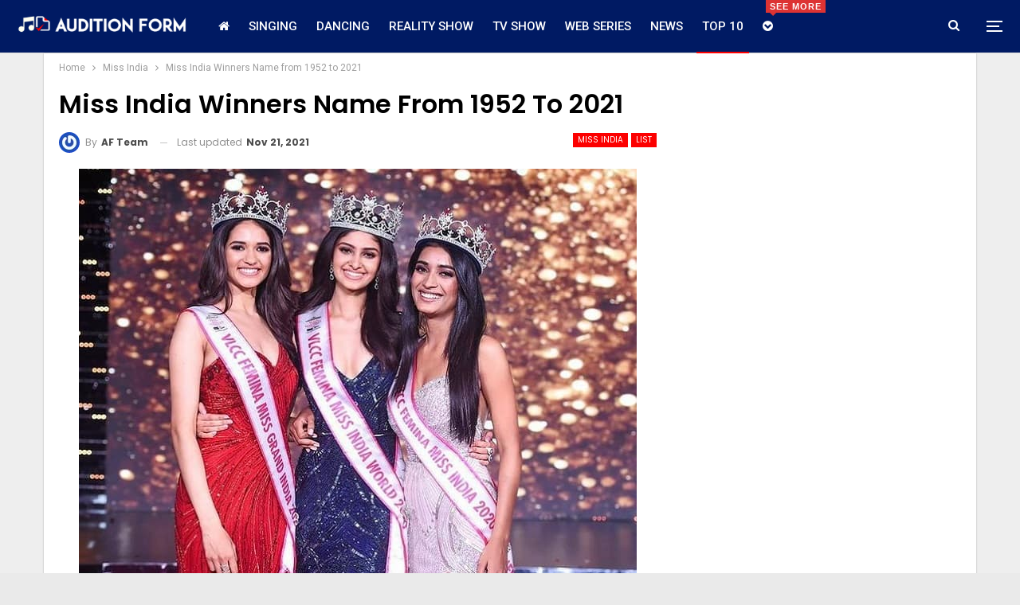

--- FILE ---
content_type: text/html; charset=UTF-8
request_url: https://www.auditionform.in/femina-miss-india-winner-name/
body_size: 15878
content:
	<!DOCTYPE html>
		<!--[if IE 8]>
	<html class="ie ie8" lang="en-US" prefix="og: https://ogp.me/ns#"> <![endif]-->
	<!--[if IE 9]>
	<html class="ie ie9" lang="en-US" prefix="og: https://ogp.me/ns#"> <![endif]-->
	<!--[if gt IE 9]><!-->
<html lang="en-US" prefix="og: https://ogp.me/ns#"> <!--<![endif]-->
	<head>
				<meta charset="UTF-8">
		<meta http-equiv="X-UA-Compatible" content="IE=edge">
		<meta name="viewport" content="width=device-width, initial-scale=1.0">
		<link rel="pingback" href="https://www.auditionform.in/xmlrpc.php"/>

			<style>img:is([sizes="auto" i], [sizes^="auto," i]) { contain-intrinsic-size: 3000px 1500px }</style>
	
<!-- Search Engine Optimization by Rank Math - https://rankmath.com/ -->
<title>Femina Miss India Winner Name from 1952 to 2021 (Year, Name, States)</title>
<meta name="description" content="Femina Miss India is a popular beauty pageant completion in India. Femina Miss India Winner name list from 1947 to 2021 (Year, Name, States)."/>
<meta name="robots" content="follow, index, max-snippet:-1, max-video-preview:-1, max-image-preview:large"/>
<link rel="canonical" href="https://www.auditionform.in/femina-miss-india-winner-name/" />
<meta property="og:locale" content="en_US" />
<meta property="og:type" content="article" />
<meta property="og:title" content="Femina Miss India Winner Name from 1952 to 2021 (Year, Name, States)" />
<meta property="og:description" content="Femina Miss India is a popular beauty pageant completion in India. Femina Miss India Winner name list from 1947 to 2021 (Year, Name, States)." />
<meta property="og:url" content="https://www.auditionform.in/femina-miss-india-winner-name/" />
<meta property="og:site_name" content="AuditionForm" />
<meta property="article:publisher" content="http://www.facebook.com/auditionform" />
<meta property="article:tag" content="Miss India 2021 Registration" />
<meta property="article:tag" content="Miss India Audition" />
<meta property="article:section" content="Miss India" />
<meta property="og:updated_time" content="2021-11-21T23:11:12+05:30" />
<meta property="og:image" content="https://www.auditionform.in/wp-content/uploads/2020/08/Miss-India-2020-Winner-Name.jpg" />
<meta property="og:image:secure_url" content="https://www.auditionform.in/wp-content/uploads/2020/08/Miss-India-2020-Winner-Name.jpg" />
<meta property="og:image:width" content="700" />
<meta property="og:image:height" content="510" />
<meta property="og:image:alt" content="Femina Miss India Winner name" />
<meta property="og:image:type" content="image/jpeg" />
<meta property="article:published_time" content="2021-11-21T23:10:00+05:30" />
<meta property="article:modified_time" content="2021-11-21T23:11:12+05:30" />
<meta name="twitter:card" content="summary_large_image" />
<meta name="twitter:title" content="Femina Miss India Winner Name from 1952 to 2021 (Year, Name, States)" />
<meta name="twitter:description" content="Femina Miss India is a popular beauty pageant completion in India. Femina Miss India Winner name list from 1947 to 2021 (Year, Name, States)." />
<meta name="twitter:site" content="@auditionform" />
<meta name="twitter:creator" content="@auditionform" />
<meta name="twitter:image" content="https://www.auditionform.in/wp-content/uploads/2020/08/Miss-India-2020-Winner-Name.jpg" />
<meta name="twitter:label1" content="Written by" />
<meta name="twitter:data1" content="AF Team" />
<meta name="twitter:label2" content="Time to read" />
<meta name="twitter:data2" content="2 minutes" />
<script type="application/ld+json" class="rank-math-schema">{"@context":"https://schema.org","@graph":[{"@type":["Person","Organization"],"@id":"https://www.auditionform.in/#person","name":"Gafssmedia","sameAs":["http://www.facebook.com/auditionform","https://twitter.com/auditionform"],"logo":{"@type":"ImageObject","@id":"https://www.auditionform.in/#logo","url":"https://www.auditionform.in/wp-content/uploads/2017/09/AuditionForm-1-e1512283614681.png","contentUrl":"https://www.auditionform.in/wp-content/uploads/2017/09/AuditionForm-1-e1512283614681.png","caption":"Gafssmedia","inLanguage":"en-US","width":"60","height":"52"},"image":{"@type":"ImageObject","@id":"https://www.auditionform.in/#logo","url":"https://www.auditionform.in/wp-content/uploads/2017/09/AuditionForm-1-e1512283614681.png","contentUrl":"https://www.auditionform.in/wp-content/uploads/2017/09/AuditionForm-1-e1512283614681.png","caption":"Gafssmedia","inLanguage":"en-US","width":"60","height":"52"}},{"@type":"WebSite","@id":"https://www.auditionform.in/#website","url":"https://www.auditionform.in","name":"Gafssmedia","publisher":{"@id":"https://www.auditionform.in/#person"},"inLanguage":"en-US"},{"@type":"ImageObject","@id":"https://www.auditionform.in/wp-content/uploads/2020/08/Miss-India-2020-Winner-Name.jpg","url":"https://www.auditionform.in/wp-content/uploads/2020/08/Miss-India-2020-Winner-Name.jpg","width":"700","height":"510","inLanguage":"en-US"},{"@type":"WebPage","@id":"https://www.auditionform.in/femina-miss-india-winner-name/#webpage","url":"https://www.auditionform.in/femina-miss-india-winner-name/","name":"Femina Miss India Winner Name from 1952 to 2021 (Year, Name, States)","datePublished":"2021-11-21T23:10:00+05:30","dateModified":"2021-11-21T23:11:12+05:30","isPartOf":{"@id":"https://www.auditionform.in/#website"},"primaryImageOfPage":{"@id":"https://www.auditionform.in/wp-content/uploads/2020/08/Miss-India-2020-Winner-Name.jpg"},"inLanguage":"en-US"},{"@type":"Person","@id":"https://www.auditionform.in/author/auditionform/","name":"AF Team","url":"https://www.auditionform.in/author/auditionform/","image":{"@type":"ImageObject","@id":"https://secure.gravatar.com/avatar/d2e89359d626bf2693cfe512c24169b1bdfd0cee0f11d832454939b0948a6a57?s=96&amp;r=g","url":"https://secure.gravatar.com/avatar/d2e89359d626bf2693cfe512c24169b1bdfd0cee0f11d832454939b0948a6a57?s=96&amp;r=g","caption":"AF Team","inLanguage":"en-US"}},{"@type":"BlogPosting","headline":"Femina Miss India Winner Name from 1952 to 2021 (Year, Name, States)","keywords":"Femina Miss India Winner name","datePublished":"2021-11-21T23:10:00+05:30","dateModified":"2021-11-21T23:11:12+05:30","author":{"@id":"https://www.auditionform.in/author/auditionform/","name":"AF Team"},"publisher":{"@id":"https://www.auditionform.in/#person"},"description":"Femina Miss India is a popular beauty pageant completion in India. Femina Miss India Winner name list from 1947 to 2021 (Year, Name, States).","name":"Femina Miss India Winner Name from 1952 to 2021 (Year, Name, States)","@id":"https://www.auditionform.in/femina-miss-india-winner-name/#richSnippet","isPartOf":{"@id":"https://www.auditionform.in/femina-miss-india-winner-name/#webpage"},"image":{"@id":"https://www.auditionform.in/wp-content/uploads/2020/08/Miss-India-2020-Winner-Name.jpg"},"inLanguage":"en-US","mainEntityOfPage":{"@id":"https://www.auditionform.in/femina-miss-india-winner-name/#webpage"}}]}</script>
<!-- /Rank Math WordPress SEO plugin -->


<!-- Better Open Graph, Schema.org & Twitter Integration -->
<meta property="og:locale" content="en_us"/>
<meta property="og:site_name" content="AuditionForm"/>
<meta property="og:url" content="https://www.auditionform.in/femina-miss-india-winner-name/"/>
<meta property="og:title" content="Miss India Winners Name from 1952 to 2021"/>
<meta property="og:image" content="https://www.auditionform.in/wp-content/uploads/2020/08/Miss-India-2020-Winner-Name.jpg"/>
<meta property="article:section" content="list"/>
<meta property="article:tag" content="Miss India Audition"/>
<meta property="og:description" content="Miss India is the beauty pageant completion in India. Femina Miss&nbsp;India has&nbsp;organized by Femina magazines. The competition was held at the national level. The contestant who wins this Competition&nbsp;is sent to miss the world. This contest"/>
<meta property="og:type" content="article"/>
<meta name="twitter:card" content="summary"/>
<meta name="twitter:url" content="https://www.auditionform.in/femina-miss-india-winner-name/"/>
<meta name="twitter:title" content="Miss India Winners Name from 1952 to 2021"/>
<meta name="twitter:description" content="Miss India is the beauty pageant completion in India. Femina Miss&nbsp;India has&nbsp;organized by Femina magazines. The competition was held at the national level. The contestant who wins this Competition&nbsp;is sent to miss the world. This contest"/>
<meta name="twitter:image" content="https://www.auditionform.in/wp-content/uploads/2020/08/Miss-India-2020-Winner-Name.jpg"/>
<!-- / Better Open Graph, Schema.org & Twitter Integration. -->
<link rel='dns-prefetch' href='//fonts.googleapis.com' />
<link rel="alternate" type="application/rss+xml" title="AuditionForm &raquo; Feed" href="https://www.auditionform.in/feed/" />
<link rel="alternate" type="application/rss+xml" title="AuditionForm &raquo; Comments Feed" href="https://www.auditionform.in/comments/feed/" />
<link rel="alternate" type="application/rss+xml" title="AuditionForm &raquo; Miss India Winners Name from 1952 to 2021 Comments Feed" href="https://www.auditionform.in/femina-miss-india-winner-name/feed/" />
<script type="text/javascript">
/* <![CDATA[ */
window._wpemojiSettings = {"baseUrl":"https:\/\/s.w.org\/images\/core\/emoji\/16.0.1\/72x72\/","ext":".png","svgUrl":"https:\/\/s.w.org\/images\/core\/emoji\/16.0.1\/svg\/","svgExt":".svg","source":{"concatemoji":"https:\/\/www.auditionform.in\/wp-includes\/js\/wp-emoji-release.min.js?ver=6.8.3"}};
/*! This file is auto-generated */
!function(s,n){var o,i,e;function c(e){try{var t={supportTests:e,timestamp:(new Date).valueOf()};sessionStorage.setItem(o,JSON.stringify(t))}catch(e){}}function p(e,t,n){e.clearRect(0,0,e.canvas.width,e.canvas.height),e.fillText(t,0,0);var t=new Uint32Array(e.getImageData(0,0,e.canvas.width,e.canvas.height).data),a=(e.clearRect(0,0,e.canvas.width,e.canvas.height),e.fillText(n,0,0),new Uint32Array(e.getImageData(0,0,e.canvas.width,e.canvas.height).data));return t.every(function(e,t){return e===a[t]})}function u(e,t){e.clearRect(0,0,e.canvas.width,e.canvas.height),e.fillText(t,0,0);for(var n=e.getImageData(16,16,1,1),a=0;a<n.data.length;a++)if(0!==n.data[a])return!1;return!0}function f(e,t,n,a){switch(t){case"flag":return n(e,"\ud83c\udff3\ufe0f\u200d\u26a7\ufe0f","\ud83c\udff3\ufe0f\u200b\u26a7\ufe0f")?!1:!n(e,"\ud83c\udde8\ud83c\uddf6","\ud83c\udde8\u200b\ud83c\uddf6")&&!n(e,"\ud83c\udff4\udb40\udc67\udb40\udc62\udb40\udc65\udb40\udc6e\udb40\udc67\udb40\udc7f","\ud83c\udff4\u200b\udb40\udc67\u200b\udb40\udc62\u200b\udb40\udc65\u200b\udb40\udc6e\u200b\udb40\udc67\u200b\udb40\udc7f");case"emoji":return!a(e,"\ud83e\udedf")}return!1}function g(e,t,n,a){var r="undefined"!=typeof WorkerGlobalScope&&self instanceof WorkerGlobalScope?new OffscreenCanvas(300,150):s.createElement("canvas"),o=r.getContext("2d",{willReadFrequently:!0}),i=(o.textBaseline="top",o.font="600 32px Arial",{});return e.forEach(function(e){i[e]=t(o,e,n,a)}),i}function t(e){var t=s.createElement("script");t.src=e,t.defer=!0,s.head.appendChild(t)}"undefined"!=typeof Promise&&(o="wpEmojiSettingsSupports",i=["flag","emoji"],n.supports={everything:!0,everythingExceptFlag:!0},e=new Promise(function(e){s.addEventListener("DOMContentLoaded",e,{once:!0})}),new Promise(function(t){var n=function(){try{var e=JSON.parse(sessionStorage.getItem(o));if("object"==typeof e&&"number"==typeof e.timestamp&&(new Date).valueOf()<e.timestamp+604800&&"object"==typeof e.supportTests)return e.supportTests}catch(e){}return null}();if(!n){if("undefined"!=typeof Worker&&"undefined"!=typeof OffscreenCanvas&&"undefined"!=typeof URL&&URL.createObjectURL&&"undefined"!=typeof Blob)try{var e="postMessage("+g.toString()+"("+[JSON.stringify(i),f.toString(),p.toString(),u.toString()].join(",")+"));",a=new Blob([e],{type:"text/javascript"}),r=new Worker(URL.createObjectURL(a),{name:"wpTestEmojiSupports"});return void(r.onmessage=function(e){c(n=e.data),r.terminate(),t(n)})}catch(e){}c(n=g(i,f,p,u))}t(n)}).then(function(e){for(var t in e)n.supports[t]=e[t],n.supports.everything=n.supports.everything&&n.supports[t],"flag"!==t&&(n.supports.everythingExceptFlag=n.supports.everythingExceptFlag&&n.supports[t]);n.supports.everythingExceptFlag=n.supports.everythingExceptFlag&&!n.supports.flag,n.DOMReady=!1,n.readyCallback=function(){n.DOMReady=!0}}).then(function(){return e}).then(function(){var e;n.supports.everything||(n.readyCallback(),(e=n.source||{}).concatemoji?t(e.concatemoji):e.wpemoji&&e.twemoji&&(t(e.twemoji),t(e.wpemoji)))}))}((window,document),window._wpemojiSettings);
/* ]]> */
</script>
<style id='wp-emoji-styles-inline-css' type='text/css'>

	img.wp-smiley, img.emoji {
		display: inline !important;
		border: none !important;
		box-shadow: none !important;
		height: 1em !important;
		width: 1em !important;
		margin: 0 0.07em !important;
		vertical-align: -0.1em !important;
		background: none !important;
		padding: 0 !important;
	}
</style>
<link rel='stylesheet' id='wp-block-library-css' href='https://www.auditionform.in/wp-includes/css/dist/block-library/style.min.css?ver=6.8.3' type='text/css' media='all' />
<style id='classic-theme-styles-inline-css' type='text/css'>
/*! This file is auto-generated */
.wp-block-button__link{color:#fff;background-color:#32373c;border-radius:9999px;box-shadow:none;text-decoration:none;padding:calc(.667em + 2px) calc(1.333em + 2px);font-size:1.125em}.wp-block-file__button{background:#32373c;color:#fff;text-decoration:none}
</style>
<style id='global-styles-inline-css' type='text/css'>
:root{--wp--preset--aspect-ratio--square: 1;--wp--preset--aspect-ratio--4-3: 4/3;--wp--preset--aspect-ratio--3-4: 3/4;--wp--preset--aspect-ratio--3-2: 3/2;--wp--preset--aspect-ratio--2-3: 2/3;--wp--preset--aspect-ratio--16-9: 16/9;--wp--preset--aspect-ratio--9-16: 9/16;--wp--preset--color--black: #000000;--wp--preset--color--cyan-bluish-gray: #abb8c3;--wp--preset--color--white: #ffffff;--wp--preset--color--pale-pink: #f78da7;--wp--preset--color--vivid-red: #cf2e2e;--wp--preset--color--luminous-vivid-orange: #ff6900;--wp--preset--color--luminous-vivid-amber: #fcb900;--wp--preset--color--light-green-cyan: #7bdcb5;--wp--preset--color--vivid-green-cyan: #00d084;--wp--preset--color--pale-cyan-blue: #8ed1fc;--wp--preset--color--vivid-cyan-blue: #0693e3;--wp--preset--color--vivid-purple: #9b51e0;--wp--preset--gradient--vivid-cyan-blue-to-vivid-purple: linear-gradient(135deg,rgba(6,147,227,1) 0%,rgb(155,81,224) 100%);--wp--preset--gradient--light-green-cyan-to-vivid-green-cyan: linear-gradient(135deg,rgb(122,220,180) 0%,rgb(0,208,130) 100%);--wp--preset--gradient--luminous-vivid-amber-to-luminous-vivid-orange: linear-gradient(135deg,rgba(252,185,0,1) 0%,rgba(255,105,0,1) 100%);--wp--preset--gradient--luminous-vivid-orange-to-vivid-red: linear-gradient(135deg,rgba(255,105,0,1) 0%,rgb(207,46,46) 100%);--wp--preset--gradient--very-light-gray-to-cyan-bluish-gray: linear-gradient(135deg,rgb(238,238,238) 0%,rgb(169,184,195) 100%);--wp--preset--gradient--cool-to-warm-spectrum: linear-gradient(135deg,rgb(74,234,220) 0%,rgb(151,120,209) 20%,rgb(207,42,186) 40%,rgb(238,44,130) 60%,rgb(251,105,98) 80%,rgb(254,248,76) 100%);--wp--preset--gradient--blush-light-purple: linear-gradient(135deg,rgb(255,206,236) 0%,rgb(152,150,240) 100%);--wp--preset--gradient--blush-bordeaux: linear-gradient(135deg,rgb(254,205,165) 0%,rgb(254,45,45) 50%,rgb(107,0,62) 100%);--wp--preset--gradient--luminous-dusk: linear-gradient(135deg,rgb(255,203,112) 0%,rgb(199,81,192) 50%,rgb(65,88,208) 100%);--wp--preset--gradient--pale-ocean: linear-gradient(135deg,rgb(255,245,203) 0%,rgb(182,227,212) 50%,rgb(51,167,181) 100%);--wp--preset--gradient--electric-grass: linear-gradient(135deg,rgb(202,248,128) 0%,rgb(113,206,126) 100%);--wp--preset--gradient--midnight: linear-gradient(135deg,rgb(2,3,129) 0%,rgb(40,116,252) 100%);--wp--preset--font-size--small: 13px;--wp--preset--font-size--medium: 20px;--wp--preset--font-size--large: 36px;--wp--preset--font-size--x-large: 42px;--wp--preset--spacing--20: 0.44rem;--wp--preset--spacing--30: 0.67rem;--wp--preset--spacing--40: 1rem;--wp--preset--spacing--50: 1.5rem;--wp--preset--spacing--60: 2.25rem;--wp--preset--spacing--70: 3.38rem;--wp--preset--spacing--80: 5.06rem;--wp--preset--shadow--natural: 6px 6px 9px rgba(0, 0, 0, 0.2);--wp--preset--shadow--deep: 12px 12px 50px rgba(0, 0, 0, 0.4);--wp--preset--shadow--sharp: 6px 6px 0px rgba(0, 0, 0, 0.2);--wp--preset--shadow--outlined: 6px 6px 0px -3px rgba(255, 255, 255, 1), 6px 6px rgba(0, 0, 0, 1);--wp--preset--shadow--crisp: 6px 6px 0px rgba(0, 0, 0, 1);}:where(.is-layout-flex){gap: 0.5em;}:where(.is-layout-grid){gap: 0.5em;}body .is-layout-flex{display: flex;}.is-layout-flex{flex-wrap: wrap;align-items: center;}.is-layout-flex > :is(*, div){margin: 0;}body .is-layout-grid{display: grid;}.is-layout-grid > :is(*, div){margin: 0;}:where(.wp-block-columns.is-layout-flex){gap: 2em;}:where(.wp-block-columns.is-layout-grid){gap: 2em;}:where(.wp-block-post-template.is-layout-flex){gap: 1.25em;}:where(.wp-block-post-template.is-layout-grid){gap: 1.25em;}.has-black-color{color: var(--wp--preset--color--black) !important;}.has-cyan-bluish-gray-color{color: var(--wp--preset--color--cyan-bluish-gray) !important;}.has-white-color{color: var(--wp--preset--color--white) !important;}.has-pale-pink-color{color: var(--wp--preset--color--pale-pink) !important;}.has-vivid-red-color{color: var(--wp--preset--color--vivid-red) !important;}.has-luminous-vivid-orange-color{color: var(--wp--preset--color--luminous-vivid-orange) !important;}.has-luminous-vivid-amber-color{color: var(--wp--preset--color--luminous-vivid-amber) !important;}.has-light-green-cyan-color{color: var(--wp--preset--color--light-green-cyan) !important;}.has-vivid-green-cyan-color{color: var(--wp--preset--color--vivid-green-cyan) !important;}.has-pale-cyan-blue-color{color: var(--wp--preset--color--pale-cyan-blue) !important;}.has-vivid-cyan-blue-color{color: var(--wp--preset--color--vivid-cyan-blue) !important;}.has-vivid-purple-color{color: var(--wp--preset--color--vivid-purple) !important;}.has-black-background-color{background-color: var(--wp--preset--color--black) !important;}.has-cyan-bluish-gray-background-color{background-color: var(--wp--preset--color--cyan-bluish-gray) !important;}.has-white-background-color{background-color: var(--wp--preset--color--white) !important;}.has-pale-pink-background-color{background-color: var(--wp--preset--color--pale-pink) !important;}.has-vivid-red-background-color{background-color: var(--wp--preset--color--vivid-red) !important;}.has-luminous-vivid-orange-background-color{background-color: var(--wp--preset--color--luminous-vivid-orange) !important;}.has-luminous-vivid-amber-background-color{background-color: var(--wp--preset--color--luminous-vivid-amber) !important;}.has-light-green-cyan-background-color{background-color: var(--wp--preset--color--light-green-cyan) !important;}.has-vivid-green-cyan-background-color{background-color: var(--wp--preset--color--vivid-green-cyan) !important;}.has-pale-cyan-blue-background-color{background-color: var(--wp--preset--color--pale-cyan-blue) !important;}.has-vivid-cyan-blue-background-color{background-color: var(--wp--preset--color--vivid-cyan-blue) !important;}.has-vivid-purple-background-color{background-color: var(--wp--preset--color--vivid-purple) !important;}.has-black-border-color{border-color: var(--wp--preset--color--black) !important;}.has-cyan-bluish-gray-border-color{border-color: var(--wp--preset--color--cyan-bluish-gray) !important;}.has-white-border-color{border-color: var(--wp--preset--color--white) !important;}.has-pale-pink-border-color{border-color: var(--wp--preset--color--pale-pink) !important;}.has-vivid-red-border-color{border-color: var(--wp--preset--color--vivid-red) !important;}.has-luminous-vivid-orange-border-color{border-color: var(--wp--preset--color--luminous-vivid-orange) !important;}.has-luminous-vivid-amber-border-color{border-color: var(--wp--preset--color--luminous-vivid-amber) !important;}.has-light-green-cyan-border-color{border-color: var(--wp--preset--color--light-green-cyan) !important;}.has-vivid-green-cyan-border-color{border-color: var(--wp--preset--color--vivid-green-cyan) !important;}.has-pale-cyan-blue-border-color{border-color: var(--wp--preset--color--pale-cyan-blue) !important;}.has-vivid-cyan-blue-border-color{border-color: var(--wp--preset--color--vivid-cyan-blue) !important;}.has-vivid-purple-border-color{border-color: var(--wp--preset--color--vivid-purple) !important;}.has-vivid-cyan-blue-to-vivid-purple-gradient-background{background: var(--wp--preset--gradient--vivid-cyan-blue-to-vivid-purple) !important;}.has-light-green-cyan-to-vivid-green-cyan-gradient-background{background: var(--wp--preset--gradient--light-green-cyan-to-vivid-green-cyan) !important;}.has-luminous-vivid-amber-to-luminous-vivid-orange-gradient-background{background: var(--wp--preset--gradient--luminous-vivid-amber-to-luminous-vivid-orange) !important;}.has-luminous-vivid-orange-to-vivid-red-gradient-background{background: var(--wp--preset--gradient--luminous-vivid-orange-to-vivid-red) !important;}.has-very-light-gray-to-cyan-bluish-gray-gradient-background{background: var(--wp--preset--gradient--very-light-gray-to-cyan-bluish-gray) !important;}.has-cool-to-warm-spectrum-gradient-background{background: var(--wp--preset--gradient--cool-to-warm-spectrum) !important;}.has-blush-light-purple-gradient-background{background: var(--wp--preset--gradient--blush-light-purple) !important;}.has-blush-bordeaux-gradient-background{background: var(--wp--preset--gradient--blush-bordeaux) !important;}.has-luminous-dusk-gradient-background{background: var(--wp--preset--gradient--luminous-dusk) !important;}.has-pale-ocean-gradient-background{background: var(--wp--preset--gradient--pale-ocean) !important;}.has-electric-grass-gradient-background{background: var(--wp--preset--gradient--electric-grass) !important;}.has-midnight-gradient-background{background: var(--wp--preset--gradient--midnight) !important;}.has-small-font-size{font-size: var(--wp--preset--font-size--small) !important;}.has-medium-font-size{font-size: var(--wp--preset--font-size--medium) !important;}.has-large-font-size{font-size: var(--wp--preset--font-size--large) !important;}.has-x-large-font-size{font-size: var(--wp--preset--font-size--x-large) !important;}
:where(.wp-block-post-template.is-layout-flex){gap: 1.25em;}:where(.wp-block-post-template.is-layout-grid){gap: 1.25em;}
:where(.wp-block-columns.is-layout-flex){gap: 2em;}:where(.wp-block-columns.is-layout-grid){gap: 2em;}
:root :where(.wp-block-pullquote){font-size: 1.5em;line-height: 1.6;}
</style>
<link rel='stylesheet' id='better-framework-main-fonts-css' href='https://fonts.googleapis.com/css?family=Poppins:400,500,600,500italic,700%7COswald:400&#038;display=swap' type='text/css' media='all' />
<link rel='stylesheet' id='better-framework-font-1-css' href='https://fonts.googleapis.com/css?family=Roboto:400,500&#038;subset=greek&#038;display=swap' type='text/css' media='all' />
<script type="text/javascript" src="https://www.auditionform.in/wp-includes/js/jquery/jquery.min.js?ver=3.7.1" id="jquery-core-js"></script>
<script type="text/javascript" src="https://www.auditionform.in/wp-includes/js/jquery/jquery-migrate.min.js?ver=3.4.1" id="jquery-migrate-js"></script>
<!--[if lt IE 9]>
<script type="text/javascript" src="https://www.auditionform.in/wp-content/themes/publisher/includes/libs/better-framework/assets/js/html5shiv.min.js?ver=3.15.0" id="bf-html5shiv-js"></script>
<![endif]-->
<!--[if lt IE 9]>
<script type="text/javascript" src="https://www.auditionform.in/wp-content/themes/publisher/includes/libs/better-framework/assets/js/respond.min.js?ver=3.15.0" id="bf-respond-js"></script>
<![endif]-->
<link rel="https://api.w.org/" href="https://www.auditionform.in/wp-json/" /><link rel="alternate" title="JSON" type="application/json" href="https://www.auditionform.in/wp-json/wp/v2/posts/7133" /><link rel="EditURI" type="application/rsd+xml" title="RSD" href="https://www.auditionform.in/xmlrpc.php?rsd" />
<meta name="generator" content="WordPress 6.8.3" />
<link rel='shortlink' href='https://www.auditionform.in/?p=7133' />
<link rel="alternate" title="oEmbed (JSON)" type="application/json+oembed" href="https://www.auditionform.in/wp-json/oembed/1.0/embed?url=https%3A%2F%2Fwww.auditionform.in%2Ffemina-miss-india-winner-name%2F" />
<link rel="alternate" title="oEmbed (XML)" type="text/xml+oembed" href="https://www.auditionform.in/wp-json/oembed/1.0/embed?url=https%3A%2F%2Fwww.auditionform.in%2Ffemina-miss-india-winner-name%2F&#038;format=xml" />
<meta name="publication-media-verification" content="f88199cffaf744d18f9427bf7737d993"/>
<meta name="google-site-verification" content="cJD7O_ITtZDwJYCYHJWh5zm--mLH6exHB7jTXXddgB4" /><script type="application/ld+json">{
    "@context": "http://schema.org/",
    "@type": "Organization",
    "@id": "#organization",
    "logo": {
        "@type": "ImageObject",
        "url": "https://www.auditionform.in/wp-content/uploads/2020/05/cropped-AuditionForm.png"
    },
    "url": "https://www.auditionform.in/",
    "name": "AuditionForm",
    "description": "Entertainment Content and Auditions News"
}</script>
<script type="application/ld+json">{
    "@context": "http://schema.org/",
    "@type": "WebSite",
    "name": "AuditionForm",
    "alternateName": "Entertainment Content and Auditions News",
    "url": "https://www.auditionform.in/"
}</script>
<script type="application/ld+json">{
    "@context": "http://schema.org/",
    "@type": "BlogPosting",
    "headline": "Miss India Winners Name from 1952 to 2021",
    "description": "Miss India is the beauty pageant completion in India. Femina Miss&nbsp;India has&nbsp;organized by Femina magazines. The competition was held at the national level. The contestant who wins this Competition&nbsp;is sent to miss the world. This contest",
    "datePublished": "2021-11-21",
    "dateModified": "2021-11-21",
    "author": {
        "@type": "Person",
        "@id": "#person-AFTeam",
        "name": "AF Team"
    },
    "image": "https://www.auditionform.in/wp-content/uploads/2020/08/Miss-India-2020-Winner-Name.jpg",
    "interactionStatistic": [
        {
            "@type": "InteractionCounter",
            "interactionType": "http://schema.org/CommentAction",
            "userInteractionCount": "7"
        }
    ],
    "publisher": {
        "@id": "#organization"
    },
    "mainEntityOfPage": "https://www.auditionform.in/femina-miss-india-winner-name/"
}</script>
<link rel='stylesheet' id='bf-minifed-css-1' href='https://www.auditionform.in/wp-content/bs-booster-cache/c0cbd296d432843bf17cfcbd0232925b.css' type='text/css' media='all' />
<link rel='stylesheet' id='7.11.0-1749491811' href='https://www.auditionform.in/wp-content/bs-booster-cache/67889c29ebd77136610099dbb9d92e1f.css' type='text/css' media='all' />
<link rel="icon" href="https://www.auditionform.in/wp-content/uploads/2017/09/cropped-AuditionFor-32x32.png" sizes="32x32" />
<link rel="icon" href="https://www.auditionform.in/wp-content/uploads/2017/09/cropped-AuditionFor-192x192.png" sizes="192x192" />
<link rel="apple-touch-icon" href="https://www.auditionform.in/wp-content/uploads/2017/09/cropped-AuditionFor-180x180.png" />
<meta name="msapplication-TileImage" content="https://www.auditionform.in/wp-content/uploads/2017/09/cropped-AuditionFor-270x270.png" />

<!-- BetterFramework Head Inline CSS -->
<style>
.site-footer .copy-footer .menu {
    text-align: center;
}
ul.menu.footer-menu>li {
    float: none !important;
    display: inline-block;
}
.site-footer .copy-2 {
    display: none;
}
.site-footer .copy-1 {
    width: 100%;
    text-align: center;
}

</style>
<!-- /BetterFramework Head Inline CSS-->
	</head>

<body class="wp-singular post-template-default single single-post postid-7133 single-format-standard wp-theme-publisher bs-theme bs-publisher bs-publisher-clean-magazine active-light-box ltr close-rh page-layout-2-col page-layout-2-col-right boxed active-sticky-sidebar main-menu-sticky-smart main-menu-out-stretched active-ajax-search single-prim-cat-39 single-cat-39 single-cat-4  bs-ll-a" dir="ltr">
<div class="off-canvas-overlay"></div>
<div class="off-canvas-container left skin-white">
	<div class="off-canvas-inner">
		<span class="canvas-close"><i></i></span>
					<div class="off-canvas-header">
									<div class="logo">

						<a href="https://www.auditionform.in/" data-wpel-link="internal">
							<img src="https://www.auditionform.in/wp-content/uploads/2017/09/AuditionForm-1-e1512283614681.png"
							     alt="AuditionForm">
						</a>
					</div>
									<div class="site-description">Take a fresh look at your lifestyle.</div>
			</div>
						<div class="off-canvas-search">
				<form role="search" method="get" action="https://www.auditionform.in">
					<input type="text" name="s" value=""
					       placeholder="Search...">
					<i class="fa fa-search"></i>
				</form>
			</div>
						<nav class="off-canvas-menu">
				<ul class="menu bsm-pure clearfix">
					<li id="menu-item-14039" class="menu-have-icon menu-icon-type-fontawesome menu-item menu-item-type-custom menu-item-object-custom menu-item-home menu-title-hide better-anim-fade menu-item-14039"><a href="https://www.auditionform.in/" data-wpel-link="internal"><i class="bf-icon  fa fa-home"></i><span class="hidden">Home</span></a></li>
<li id="menu-item-7" class="menu-item menu-item-type-taxonomy menu-item-object-category menu-term-53 better-anim-fade menu-item-7"><a href="https://www.auditionform.in/category/singing-auditions/" data-wpel-link="internal">Singing</a></li>
<li id="menu-item-8" class="menu-item menu-item-type-taxonomy menu-item-object-category menu-term-16 better-anim-fade menu-item-8"><a href="https://www.auditionform.in/category/dancing-auditions/" data-wpel-link="internal">Dancing</a></li>
<li id="menu-item-6" class="menu-item menu-item-type-taxonomy menu-item-object-category menu-term-48 better-anim-fade menu-item-6"><a href="https://www.auditionform.in/category/reality-shows-auditions/" data-wpel-link="internal">Reality Show</a></li>
<li id="menu-item-11666" class="menu-item menu-item-type-taxonomy menu-item-object-category menu-term-1798 better-anim-fade menu-item-11666"><a href="https://www.auditionform.in/category/television-show/" data-wpel-link="internal">TV Show</a></li>
<li id="menu-item-12827" class="menu-item menu-item-type-taxonomy menu-item-object-category menu-term-14077 better-anim-fade menu-item-12827"><a href="https://www.auditionform.in/category/web-series/" data-wpel-link="internal">Web Series</a></li>
<li id="menu-item-11449" class="menu-item menu-item-type-taxonomy menu-item-object-category menu-term-2102 better-anim-fade menu-item-11449"><a href="https://www.auditionform.in/category/news/" data-wpel-link="internal">News</a></li>
<li id="menu-item-2745" class="menu-item menu-item-type-taxonomy menu-item-object-category current-post-ancestor current-menu-parent current-post-parent menu-term-4 better-anim-fade menu-item-2745"><a href="https://www.auditionform.in/category/winners-list/" data-wpel-link="internal">Top 10</a></li>
<li id="menu-item-4231" class="menu-have-icon menu-icon-type-fontawesome menu-item menu-item-type-custom menu-item-object-custom menu-item-has-children menu-title-hide better-anim-fade menu-badge-right menu-have-badge menu-item-4231"><a href="http://More" data-wpel-link="external" rel="external noopener noreferrer"><i class="bf-icon  fa fa-chevron-circle-down"></i><span class="hidden">More</span><span class="better-custom-badge">See More</span></a>
<ul class="sub-menu">
	<li id="menu-item-3554" class="menu-item menu-item-type-taxonomy menu-item-object-category menu-term-581 better-anim-fade menu-item-3554"><a href="https://www.auditionform.in/category/acting-auditions/" data-wpel-link="internal">Acting</a></li>
	<li id="menu-item-74" class="menu-item menu-item-type-taxonomy menu-item-object-category menu-term-40 better-anim-fade menu-item-74"><a href="https://www.auditionform.in/category/modelling-audition/" data-wpel-link="internal">Modeling</a></li>
	<li id="menu-item-71" class="menu-item menu-item-type-taxonomy menu-item-object-category menu-term-12 better-anim-fade menu-item-71"><a href="https://www.auditionform.in/category/contest/" data-wpel-link="internal">Contest</a></li>
	<li id="menu-item-6875" class="menu-item menu-item-type-taxonomy menu-item-object-category menu-term-2129 better-anim-fade menu-item-6875"><a href="https://www.auditionform.in/category/auditions-tips/" data-wpel-link="internal">Auditions Tips</a></li>
</ul>
</li>
				</ul>
			</nav>
						<div class="off_canvas_footer">
				<div class="off_canvas_footer-info entry-content">
					<p><br data-mce-bogus="1"></p>
				</div>
			</div>
				</div>
</div>
	<header id="header" class="site-header header-style-8 full-width stretched" itemscope="itemscope" itemtype="https://schema.org/WPHeader">
				<div class="content-wrap">
			<div class="container">
				<div class="header-inner clearfix">
					<div id="site-branding" class="site-branding">
	<p  id="site-title" class="logo h1 img-logo">
	<a href="https://www.auditionform.in/" itemprop="url" rel="home" data-wpel-link="internal">
					<img id="site-logo" src="https://www.auditionform.in/wp-content/uploads/2020/05/cropped-AuditionForm.png"
			     alt="AuditionForm"  />

			<span class="site-title">AuditionForm - Entertainment Content and Auditions News</span>
				</a>
</p>
</div><!-- .site-branding -->
<nav id="menu-main" class="menu main-menu-container  show-search-item show-off-canvas menu-actions-btn-width-2" role="navigation" itemscope="itemscope" itemtype="https://schema.org/SiteNavigationElement">
			<div class="menu-action-buttons width-2">
							<div class="off-canvas-menu-icon-container off-icon-left">
					<div class="off-canvas-menu-icon">
						<div class="off-canvas-menu-icon-el"></div>
					</div>
				</div>
								<div class="search-container close">
					<span class="search-handler"><i class="fa fa-search"></i></span>

					<div class="search-box clearfix">
						<form role="search" method="get" class="search-form clearfix" action="https://www.auditionform.in">
	<input type="search" class="search-field"
	       placeholder="Search..."
	       value="" name="s"
	       title="Search for:"
	       autocomplete="off">
	<input type="submit" class="search-submit" value="Search">
</form><!-- .search-form -->
					</div>
				</div>
						</div>
			<ul id="main-navigation" class="main-menu menu bsm-pure clearfix">
		<li class="menu-have-icon menu-icon-type-fontawesome menu-item menu-item-type-custom menu-item-object-custom menu-item-home menu-title-hide better-anim-fade menu-item-14039"><a href="https://www.auditionform.in/" data-wpel-link="internal"><i class="bf-icon  fa fa-home"></i><span class="hidden">Home</span></a></li>
<li class="menu-item menu-item-type-taxonomy menu-item-object-category menu-term-53 better-anim-fade menu-item-7"><a href="https://www.auditionform.in/category/singing-auditions/" data-wpel-link="internal">Singing</a></li>
<li class="menu-item menu-item-type-taxonomy menu-item-object-category menu-term-16 better-anim-fade menu-item-8"><a href="https://www.auditionform.in/category/dancing-auditions/" data-wpel-link="internal">Dancing</a></li>
<li class="menu-item menu-item-type-taxonomy menu-item-object-category menu-term-48 better-anim-fade menu-item-6"><a href="https://www.auditionform.in/category/reality-shows-auditions/" data-wpel-link="internal">Reality Show</a></li>
<li class="menu-item menu-item-type-taxonomy menu-item-object-category menu-term-1798 better-anim-fade menu-item-11666"><a href="https://www.auditionform.in/category/television-show/" data-wpel-link="internal">TV Show</a></li>
<li class="menu-item menu-item-type-taxonomy menu-item-object-category menu-term-14077 better-anim-fade menu-item-12827"><a href="https://www.auditionform.in/category/web-series/" data-wpel-link="internal">Web Series</a></li>
<li class="menu-item menu-item-type-taxonomy menu-item-object-category menu-term-2102 better-anim-fade menu-item-11449"><a href="https://www.auditionform.in/category/news/" data-wpel-link="internal">News</a></li>
<li class="menu-item menu-item-type-taxonomy menu-item-object-category current-post-ancestor current-menu-parent current-post-parent menu-term-4 better-anim-fade menu-item-2745"><a href="https://www.auditionform.in/category/winners-list/" data-wpel-link="internal">Top 10</a></li>
<li class="menu-have-icon menu-icon-type-fontawesome menu-item menu-item-type-custom menu-item-object-custom menu-item-has-children menu-title-hide better-anim-fade menu-badge-right menu-have-badge menu-item-4231"><a href="http://More" data-wpel-link="external" rel="external noopener noreferrer"><i class="bf-icon  fa fa-chevron-circle-down"></i><span class="hidden">More</span><span class="better-custom-badge">See More</span></a>
<ul class="sub-menu">
	<li class="menu-item menu-item-type-taxonomy menu-item-object-category menu-term-581 better-anim-fade menu-item-3554"><a href="https://www.auditionform.in/category/acting-auditions/" data-wpel-link="internal">Acting</a></li>
	<li class="menu-item menu-item-type-taxonomy menu-item-object-category menu-term-40 better-anim-fade menu-item-74"><a href="https://www.auditionform.in/category/modelling-audition/" data-wpel-link="internal">Modeling</a></li>
	<li class="menu-item menu-item-type-taxonomy menu-item-object-category menu-term-12 better-anim-fade menu-item-71"><a href="https://www.auditionform.in/category/contest/" data-wpel-link="internal">Contest</a></li>
	<li class="menu-item menu-item-type-taxonomy menu-item-object-category menu-term-2129 better-anim-fade menu-item-6875"><a href="https://www.auditionform.in/category/auditions-tips/" data-wpel-link="internal">Auditions Tips</a></li>
</ul>
</li>
	</ul><!-- #main-navigation -->
</nav><!-- .main-menu-container -->
				</div>
			</div>
		</div>
	</header><!-- .header -->
	<div class="rh-header clearfix dark deferred-block-exclude">
		<div class="rh-container clearfix">

			<div class="menu-container close">
				<span class="menu-handler"><span class="lines"></span></span>
			</div><!-- .menu-container -->

			<div class="logo-container rh-img-logo">
				<a href="https://www.auditionform.in/" itemprop="url" rel="home" data-wpel-link="internal">
											<img src="https://www.auditionform.in/wp-content/uploads/2020/05/AuditionForm.png"
						     alt="AuditionForm"  />				</a>
			</div><!-- .logo-container -->
		</div><!-- .rh-container -->
	</div><!-- .rh-header -->
		<div class="main-wrap content-main-wrap">
		<nav role="navigation" aria-label="Breadcrumbs" class="bf-breadcrumb clearfix bc-top-style"><div class="container bf-breadcrumb-container"><ul class="bf-breadcrumb-items" itemscope itemtype="http://schema.org/BreadcrumbList"><meta name="numberOfItems" content="3" /><meta name="itemListOrder" content="Ascending" /><li itemprop="itemListElement" itemscope itemtype="http://schema.org/ListItem" class="bf-breadcrumb-item bf-breadcrumb-begin"><a itemprop="item" href="https://www.auditionform.in" rel="home" data-wpel-link="internal"><span itemprop="name">Home</span></a><meta itemprop="position" content="1" /></li><li itemprop="itemListElement" itemscope itemtype="http://schema.org/ListItem" class="bf-breadcrumb-item"><a itemprop="item" href="https://www.auditionform.in/category/miss-india-audition/" data-wpel-link="internal"><span itemprop="name">Miss India</span></a><meta itemprop="position" content="2" /></li><li itemprop="itemListElement" itemscope itemtype="http://schema.org/ListItem" class="bf-breadcrumb-item bf-breadcrumb-end"><span itemprop="name">Miss India Winners Name from 1952 to 2021</span><meta itemprop="item" content="https://www.auditionform.in/femina-miss-india-winner-name/"/><meta itemprop="position" content="3" /></li></ul></div></nav><div class="content-wrap">
		<main id="content" class="content-container">

		<div class="container layout-2-col layout-2-col-1 layout-right-sidebar layout-bc-before post-template-1">
			<div class="row main-section">
										<div class="col-sm-8 content-column">
								<div class="single-container">
		<article id="post-7133" class="post-7133 post type-post status-publish format-standard has-post-thumbnail  category-miss-india-audition category-winners-list tag-miss-india-2021-registration tag-miss-india-audition single-post-content has-thumbnail">
						<div class="post-header post-tp-1-header">
									<h1 class="single-post-title">
						<span class="post-title" itemprop="headline">Miss India Winners Name from 1952 to 2021</span></h1>
										<div class="post-meta-wrap clearfix">
						<div class="term-badges "><span class="term-badge term-39"><a href="https://www.auditionform.in/category/miss-india-audition/" data-wpel-link="internal">Miss India</a></span><span class="term-badge term-4"><a href="https://www.auditionform.in/category/winners-list/" data-wpel-link="internal">list</a></span></div><div class="post-meta single-post-meta">
			<a href="https://www.auditionform.in/author/auditionform/" title="Browse Author Articles" class="post-author-a post-author-avatar" data-wpel-link="internal">
			<img alt=''  data-src='https://secure.gravatar.com/avatar/d2e89359d626bf2693cfe512c24169b1bdfd0cee0f11d832454939b0948a6a57?s=26&r=g' class='avatar avatar-26 photo avatar-default' height='26' width='26' /><span class="post-author-name">By <b>AF Team</b></span>		</a>
					<span class="time"><time class="post-published updated"
			                         datetime="2021-11-21T23:11:12+05:30">Last updated <b>Nov 21, 2021</b></time></span>
			</div>
					</div>
									<div class="single-featured">
					<img  width="700" height="510" alt="" data-src="https://www.auditionform.in/wp-content/uploads/2020/08/Miss-India-2020-Winner-Name.jpg">				</div>
			</div>
					<div class="post-share single-post-share top-share clearfix style-9">
			<div class="post-share-btn-group">
							</div>
						<div class="share-handler-wrap ">
				<span class="share-handler post-share-btn rank-default">
					<i class="bf-icon  fa fa-share-alt"></i>						<b class="text">Share</b>
										</span>
				<span class="social-item facebook"><a href="https://www.facebook.com/sharer.php?u=https%3A%2F%2Fwww.auditionform.in%2Ffemina-miss-india-winner-name%2F" target="_blank" rel="nofollow noreferrer external noopener" class="bs-button-el" onclick="window.open(this.href, &#039;share-facebook&#039;,&#039;left=50,top=50,width=600,height=320,toolbar=0&#039;); return false;" data-wpel-link="external"><span class="icon"><i class="bf-icon fa fa-facebook"></i></span></a></span><span class="social-item facebook-messenger"><a href="https://www.facebook.com/dialog/send?link=https%3A%2F%2Fwww.auditionform.in%2Ffemina-miss-india-winner-name%2F&amp;app_id=521270401588372&amp;redirect_uri=https%3A%2F%2Fwww.auditionform.in%2Ffemina-miss-india-winner-name%2F" target="_blank" rel="nofollow noreferrer external noopener" class="bs-button-el" onclick="window.open(this.href, &#039;share-facebook-messenger&#039;,&#039;left=50,top=50,width=600,height=320,toolbar=0&#039;); return false;" data-wpel-link="external"><span class="icon"><i class="bf-icon bsfi-facebook-messenger"></i></span></a></span><span class="social-item telegram"><a href="https://telegram.me/share/url?url=https%3A%2F%2Fwww.auditionform.in%2Ffemina-miss-india-winner-name%2F&amp;text=Miss India Winners Name from 1952 to 2021" target="_blank" rel="nofollow noreferrer external noopener" class="bs-button-el" onclick="window.open(this.href, &#039;share-telegram&#039;,&#039;left=50,top=50,width=600,height=320,toolbar=0&#039;); return false;" data-wpel-link="external"><span class="icon"><i class="bf-icon fa fa-send"></i></span></a></span><span class="social-item whatsapp"><a href="whatsapp://send?text=Miss India Winners Name from 1952 to 2021 %0A%0A https%3A%2F%2Fwww.auditionform.in%2Ffemina-miss-india-winner-name%2F" target="_blank" rel="nofollow noreferrer" class="bs-button-el" onclick="window.open(this.href, &#039;share-whatsapp&#039;,&#039;left=50,top=50,width=600,height=320,toolbar=0&#039;); return false;" data-wpel-link="internal"><span class="icon"><i class="bf-icon fa fa-whatsapp"></i></span></a></span><span class="social-item twitter"><a href="https://twitter.com/share?text=Miss India Winners Name from 1952 to 2021&amp;url=https%3A%2F%2Fwww.auditionform.in%2Ffemina-miss-india-winner-name%2F" target="_blank" rel="nofollow noreferrer external noopener" class="bs-button-el" onclick="window.open(this.href, &#039;share-twitter&#039;,&#039;left=50,top=50,width=600,height=320,toolbar=0&#039;); return false;" data-wpel-link="external"><span class="icon"><i class="bf-icon fa fa-twitter"></i></span></a></span><span class="social-item email"><a href="/cdn-cgi/l/email-protection#[base64]" target="_blank" rel="nofollow noreferrer" class="bs-button-el" onclick="window.open(this.href, 'share-email','left=50,top=50,width=600,height=320,toolbar=0'); return false;"><span class="icon"><i class="bf-icon fa fa-envelope-open"></i></span></a></span><span class="social-item pinterest"><a href="https://pinterest.com/pin/create/button/?url=https%3A%2F%2Fwww.auditionform.in%2Ffemina-miss-india-winner-name%2F&amp;media=https://www.auditionform.in/wp-content/uploads/2020/08/Miss-India-2020-Winner-Name.jpg&amp;description=Miss India Winners Name from 1952 to 2021" target="_blank" rel="nofollow noreferrer external noopener" class="bs-button-el" onclick="window.open(this.href, &#039;share-pinterest&#039;,&#039;left=50,top=50,width=600,height=320,toolbar=0&#039;); return false;" data-wpel-link="external"><span class="icon"><i class="bf-icon fa fa-pinterest"></i></span></a></span></div>		</div>
					<div class="entry-content clearfix single-post-content">
				<p>Miss India is the beauty pageant completion in India. <a href="https://www.auditionform.in/category/miss-india-audition/" data-wpel-link="internal">Femina Miss&nbsp;India</a> has&nbsp;organized by Femina magazines. The competition was held at the national level. The contestant who wins this Competition&nbsp;is sent to miss the world. This contestant represents India at the International level. Check&nbsp;Femina Miss India Winner Name list from 1952.&nbsp;Vineet Jain is an owner of the&nbsp;Miss India contest.</p>



 <p>Miss India is always an intriguing topic for people. People have always excited to know about beauty pageants. Miss India&#8217;s beauty with the purpose. Reita Faria is the first miss world while&nbsp;Aishwarya Rai is the second miss world in 1994.</p>



 <p class="has-very-light-gray-background-color has-background">Also, <a href="https://www.auditionform.in/miss-diva-winners-name/" data-wpel-link="internal">CLICK HERE</a> to check the Miss Diva Winners,  Miss Universe India, Miss Diva Supranational&nbsp;and Runner-up list</p>



 <div class="wp-block-image"><figure class="aligncenter"><img fetchpriority="high" decoding="async" width="640" height="384" src="https://www.auditionform.in/wp-content/uploads/2019/07/Femina-Miss-India-Winners-list-from-1947-to-2019.jpg" alt="Femina Miss India Winners list from 1947 to 2019 (Year, Name, States)" class="wp-image-10231" srcset="https://www.auditionform.in/wp-content/uploads/2019/07/Femina-Miss-India-Winners-list-from-1947-to-2019.jpg 640w, https://www.auditionform.in/wp-content/uploads/2019/07/Femina-Miss-India-Winners-list-from-1947-to-2019-300x180.jpg 300w" sizes="(max-width: 640px) 100vw, 640px" /></figure></div>



 <h6 class="wp-block-heading" id="h-miss-india-2021-winner-name-manasa-varanasi"><strong>Miss India 2021 Winner Name</strong>: Manasa Varanasi</h6>



 <p>Miss India and <a href="https://www.auditionform.in/category/mr-india-audition/" target="_blank" rel="noreferrer noopener" data-wpel-link="internal">Mr. India</a> is a popular beauty pageant completion in India. After Miss India 2019, the show maker of the show announced online registration for 2020. Due to the impact of the COVID-19 pandemic, no pageant in 2020.</p>



 <p>Manasa Varanasi Crowned As VLCC Femina Miss India World 2020!</p>



<div class="bs-irp center bs-irp-thumbnail-1">

	<div class="bs-irp-heading">
		<span class="h-text heading-typo">Related Posts</span>
	</div>

			<div class="bs-pagination-wrapper main-term-none none ">
			<div class="listing listing-thumbnail listing-tb-1 clearfix columns-1">
		<div class="post-13005 type-post format-standard has-post-thumbnail   listing-item listing-item-thumbnail listing-item-tb-1 main-term-4">
	<div class="item-inner clearfix">
					<div class="featured featured-type-featured-image">
				<a title="Top 10 Best South Indian Singers" data-src="https://www.auditionform.in/wp-content/uploads/2020/07/Top-10-Best-South-Indian-Singer-in-India-86x64.jpg" data-bs-srcset="{&quot;baseurl&quot;:&quot;https:\/\/www.auditionform.in\/wp-content\/uploads\/2020\/07\/&quot;,&quot;sizes&quot;:{&quot;86&quot;:&quot;Top-10-Best-South-Indian-Singer-in-India-86x64.jpg&quot;,&quot;210&quot;:&quot;Top-10-Best-South-Indian-Singer-in-India-210x136.jpg&quot;,&quot;700&quot;:&quot;Top-10-Best-South-Indian-Singer-in-India.jpg&quot;}}" class="img-holder" href="https://www.auditionform.in/best-south-indian-singers/" data-wpel-link="internal"></a>
							</div>
		<p class="title">		<a href="https://www.auditionform.in/best-south-indian-singers/" class="post-url post-title" data-wpel-link="internal">
			Top 10 Best South Indian Singers		</a>
		</p>	</div>
	</div >
	<div class="post-12880 type-post format-standard has-post-thumbnail   listing-item listing-item-thumbnail listing-item-tb-1 main-term-8317">
	<div class="item-inner clearfix">
					<div class="featured featured-type-featured-image">
				<a title="Top 10 famous Rapper in India" data-src="https://www.auditionform.in/wp-content/uploads/2020/07/Divine-1-86x64.png" data-bs-srcset="{&quot;baseurl&quot;:&quot;https:\/\/www.auditionform.in\/wp-content\/uploads\/2020\/07\/&quot;,&quot;sizes&quot;:{&quot;86&quot;:&quot;Divine-1-86x64.png&quot;,&quot;210&quot;:&quot;Divine-1-210x136.png&quot;,&quot;737&quot;:&quot;Divine-1.png&quot;}}" class="img-holder" href="https://www.auditionform.in/best-rapper-in-india/" data-wpel-link="internal"></a>
							</div>
		<p class="title">		<a href="https://www.auditionform.in/best-rapper-in-india/" class="post-url post-title" data-wpel-link="internal">
			Top 10 famous Rapper in India		</a>
		</p>	</div>
	</div >
	<div class="post-12864 type-post format-standard has-post-thumbnail   listing-item listing-item-thumbnail listing-item-tb-1 main-term-581">
	<div class="item-inner clearfix">
					<div class="featured featured-type-featured-image">
				<a title="Top 10 Best acting schools in India" data-src="https://www.auditionform.in/wp-content/uploads/2020/07/Top-10-Best-acting-schools-in-India-86x64.jpg" data-bs-srcset="{&quot;baseurl&quot;:&quot;https:\/\/www.auditionform.in\/wp-content\/uploads\/2020\/07\/&quot;,&quot;sizes&quot;:{&quot;86&quot;:&quot;Top-10-Best-acting-schools-in-India-86x64.jpg&quot;,&quot;210&quot;:&quot;Top-10-Best-acting-schools-in-India-210x136.jpg&quot;,&quot;700&quot;:&quot;Top-10-Best-acting-schools-in-India.jpg&quot;}}" class="img-holder" href="https://www.auditionform.in/acting-schools-in-india/" data-wpel-link="internal"></a>
							</div>
		<p class="title">		<a href="https://www.auditionform.in/acting-schools-in-india/" class="post-url post-title" data-wpel-link="internal">
			Top 10 Best acting schools in India		</a>
		</p>	</div>
	</div >
	</div>
	
	</div></div> <p><strong>Miss India 2021 Registration Form</strong></p>



 <p>After the 2020 edition, one of the biggest modelling show back with new season registration. Check out <a href="https://www.auditionform.in/miss-india-2021-audition/" data-wpel-link="internal"><strong>CLICK HERE</strong></a></p>



 <p><script data-cfasync="false" src="/cdn-cgi/scripts/5c5dd728/cloudflare-static/email-decode.min.js"></script><script async="" defer=""  data-src="//www.instagram.com/embed.js"></script></p>



 <div class="wp-block-image"><figure class="aligncenter"><a href="https://www.auditionform.in/femina-miss-india-winners/femina-miss-india-winners-list-from-1947-to-till-now/" rel="attachment wp-att-7134" data-wpel-link="internal"><img decoding="async" width="600" height="363" src="https://www.auditionform.in/wp-content/uploads/2017/11/Femina-Miss-India-Winners-list-from-1947-to-till-now.jpg" alt="Femina Miss India Winners list from 1947 " class="wp-image-7134" srcset="https://www.auditionform.in/wp-content/uploads/2017/11/Femina-Miss-India-Winners-list-from-1947-to-till-now.jpg 600w, https://www.auditionform.in/wp-content/uploads/2017/11/Femina-Miss-India-Winners-list-from-1947-to-till-now-300x182.jpg 300w" sizes="(max-width: 600px) 100vw, 600px" /></a></figure></div>



 <h3 class="wp-block-heading" id="h-femina-miss-india-winner-name-list"><strong>Femina Miss India Winner Name list</strong></h3>



 <figure class="wp-block-table"><table><thead><tr><td class="has-text-align-center" data-align="center">
<p><strong>Year</strong></p>
</td><td class="has-text-align-center" data-align="center">
<p><strong>Winner Name</strong></p>
</td><td class="has-text-align-center" data-align="center">
<p><strong>State</strong></p>
</td></tr></thead><tbody><tr><td class="has-text-align-center" data-align="center"> <p>202</p>2 </td><td class="has-text-align-center" data-align="center">TBA  </td><td class="has-text-align-center" data-align="center">TBA  </td></tr><tr><td class="has-text-align-center" data-align="center">2021</td><td class="has-text-align-center" data-align="center">Manasa Varanasi</td><td class="has-text-align-center" data-align="center">Telangana</td></tr><tr><td class="has-text-align-center" data-align="center">
<p>2019</p>
</td><td class="has-text-align-center" data-align="center">
<p>Suman Rao</p>
</td><td class="has-text-align-center" data-align="center">
<p>Rajasthan</p>
</td></tr><tr><td class="has-text-align-center" data-align="center">
<p>2020</p>
</td><td class="has-text-align-center" data-align="center">
<p>Due to the impact of the COVID-19 pandemic, no pageant in 2020</p>
</td><td class="has-text-align-center" data-align="center">
<p>&nbsp;</p>
</td></tr><tr><td class="has-text-align-center" data-align="center">
<p>2018</p>
</td><td class="has-text-align-center" data-align="center">
<p>Anukreethy Vas</p>
</td><td class="has-text-align-center" data-align="center">
<p>Tamil Nadu</p>
</td></tr><tr><td class="has-text-align-center" data-align="center">
<p>2017</p>
</td><td class="has-text-align-center" data-align="center">
<p>Manushi Chhillar</p>
</td><td class="has-text-align-center" data-align="center">
<p>Haryana</p>
</td></tr><tr><td class="has-text-align-center" data-align="center">
<p>2016</p>
</td><td class="has-text-align-center" data-align="center">
<p>Priyadarshini Chatterjee</p>
</td><td class="has-text-align-center" data-align="center">
<p>Assam</p>
</td></tr><tr><td class="has-text-align-center" data-align="center">
<p>2015</p>
</td><td class="has-text-align-center" data-align="center">
<p>Aditi Arya</p>
</td><td class="has-text-align-center" data-align="center">
<p>New Delhi</p>
</td></tr><tr><td class="has-text-align-center" data-align="center">
<p>2014</p>
</td><td class="has-text-align-center" data-align="center">
<p>Koyal Rana</p>
</td><td class="has-text-align-center" data-align="center">
<p>New Delhi</p>
</td></tr><tr><td class="has-text-align-center" data-align="center">
<p>2013</p>
</td><td class="has-text-align-center" data-align="center">
<p>Navneet Kaur Dhillon</p>
</td><td class="has-text-align-center" data-align="center">
<p>Punjab</p>
</td></tr><tr><td class="has-text-align-center" data-align="center">
<p>2012</p>
</td><td class="has-text-align-center" data-align="center">
<p>Vanya Mishra</p>
</td><td class="has-text-align-center" data-align="center">
<p>Punjab</p>
</td></tr><tr><td class="has-text-align-center" data-align="center">
<p>2011</p>
</td><td class="has-text-align-center" data-align="center">
<p>Kanishtha Dhankhar</p>
</td><td class="has-text-align-center" data-align="center">
<p>Haryana</p>
</td></tr><tr><td class="has-text-align-center" data-align="center">
<p>2010</p>
</td><td class="has-text-align-center" data-align="center">
<p>Manasvi Mamgai</p>
</td><td class="has-text-align-center" data-align="center">
<p>Uttarakhand</p>
</td></tr><tr><td class="has-text-align-center" data-align="center">
<p>2009</p>
</td><td class="has-text-align-center" data-align="center">
<p>Pooja Chopra</p>
</td><td class="has-text-align-center" data-align="center">
<p>Maharashtra</p>
</td></tr><tr><td class="has-text-align-center" data-align="center">
<p>2008</p>
</td><td class="has-text-align-center" data-align="center">
<p>Parvathy Omanakuttan</p>
</td><td class="has-text-align-center" data-align="center">
<p>Kerala</p>
</td></tr><tr><td class="has-text-align-center" data-align="center">
<p>2007</p>
</td><td class="has-text-align-center" data-align="center">
<p>Sarah Jane Dias</p>
</td><td class="has-text-align-center" data-align="center">
<p>Karnataka</p>
</td></tr><tr><td class="has-text-align-center" data-align="center">
<p>2006</p>
</td><td class="has-text-align-center" data-align="center">
<p>Natasha Suri</p>
</td><td class="has-text-align-center" data-align="center">
<p>Maharashtra</p>
</td></tr><tr><td class="has-text-align-center" data-align="center">
<p>2005</p>
</td><td class="has-text-align-center" data-align="center">
<p>Sindhura Gadde</p>
</td><td class="has-text-align-center" data-align="center">
<p>Andhra Pradesh</p>
</td></tr><tr><td class="has-text-align-center" data-align="center">
<p>2004</p>
</td><td class="has-text-align-center" data-align="center"> <p>Sayali Bhagat</p> </td><td class="has-text-align-center" data-align="center">
<p>Maharashtra</p>
</td></tr><tr><td class="has-text-align-center" data-align="center">  2004</td><td class="has-text-align-center" data-align="center">  Lakshmi Pandit</td><td class="has-text-align-center" data-align="center">  Maharashtra</td></tr><tr><td class="has-text-align-center" data-align="center">2003</td><td class="has-text-align-center" data-align="center">Ami Vashi</td><td class="has-text-align-center" data-align="center">Gujarat</td></tr><tr><td class="has-text-align-center" data-align="center">
<p>2002</p>
</td><td class="has-text-align-center" data-align="center">
<p>Shruti Sharma</p>
</td><td class="has-text-align-center" data-align="center">
<p>Uttar Pradesh</p>
</td></tr><tr><td class="has-text-align-center" data-align="center">
<p>2001</p>
</td><td class="has-text-align-center" data-align="center">
<p>Sara Corner</p>
</td><td class="has-text-align-center" data-align="center">
<p>Karnataka</p>
</td></tr><tr><td class="has-text-align-center" data-align="center">
<p>2000</p>
</td><td class="has-text-align-center" data-align="center">
<p>Priyanka Chopra</p>
</td><td class="has-text-align-center" data-align="center">
<p>Bihar</p>
</td></tr><tr><td class="has-text-align-center" data-align="center">
<p>1999</p>
</td><td class="has-text-align-center" data-align="center">
<p>Yukta Mookhey</p>
</td><td class="has-text-align-center" data-align="center">
<p>Maharashtra</p>
</td></tr><tr><td class="has-text-align-center" data-align="center">
<p>1998</p>
</td><td class="has-text-align-center" data-align="center">
<p>Annie Thomas</p>
</td><td class="has-text-align-center" data-align="center">
<p>Kerala</p>
</td></tr><tr><td class="has-text-align-center" data-align="center">
<p>1997</p>
</td><td class="has-text-align-center" data-align="center">
<p>Diana Hayden</p>
</td><td class="has-text-align-center" data-align="center">
<p>Andhra Pradesh</p>
</td></tr><tr><td class="has-text-align-center" data-align="center">
<p>1996</p>
</td><td class="has-text-align-center" data-align="center">
<p>Rani Jeyraj</p>
</td><td class="has-text-align-center" data-align="center">
<p>Tamil Nadu</p>
</td></tr><tr><td class="has-text-align-center" data-align="center">
<p>1995</p>
</td><td class="has-text-align-center" data-align="center">
<p>Preeti Mankotia</p>
</td><td class="has-text-align-center" data-align="center">
<p>Punjab</p>
</td></tr><tr><td class="has-text-align-center" data-align="center">
<p>1994</p>
</td><td class="has-text-align-center" data-align="center">
<p>Aishwarya Rai</p>
</td><td class="has-text-align-center" data-align="center">
<p>Karnataka</p>
</td></tr><tr><td class="has-text-align-center" data-align="center">
<p>1993</p>
</td><td class="has-text-align-center" data-align="center">
<p>Karminder Kaur</p>
</td><td class="has-text-align-center" data-align="center">
<p>Punjab</p>
</td></tr><tr><td class="has-text-align-center" data-align="center">
<p>1992</p>
</td><td class="has-text-align-center" data-align="center">
<p>Shyla Lopez</p>
</td><td class="has-text-align-center" data-align="center">
<p>Karnataka</p>
</td></tr><tr><td class="has-text-align-center" data-align="center">
<p>1991</p>
</td><td class="has-text-align-center" data-align="center">
<p>Ritu Singh</p>
</td><td class="has-text-align-center" data-align="center">
<p>New Delhi</p>
</td></tr><tr><td class="has-text-align-center" data-align="center">
<p>1990</p>
</td><td class="has-text-align-center" data-align="center">
<p>Naveeda Mehdi</p>
</td><td class="has-text-align-center" data-align="center">
<p>Maharashtra</p>
</td></tr><tr><td class="has-text-align-center" data-align="center">
<p>1989</p>
</td><td class="has-text-align-center" data-align="center">
<p>Shabnam Patel</p>
</td><td class="has-text-align-center" data-align="center">
<p>Maharashtra</p>
</td></tr><tr><td class="has-text-align-center" data-align="center">
<p>1988</p>
</td><td class="has-text-align-center" data-align="center">
<p>Anuradha Kottur</p>
</td><td class="has-text-align-center" data-align="center">
<p>Maharashtra</p>
</td></tr><tr><td class="has-text-align-center" data-align="center">
<p>1987</p>
</td><td class="has-text-align-center" data-align="center">
<p>Manisha Kohli</p>
</td><td class="has-text-align-center" data-align="center">
<p>Punjab</p>
</td></tr><tr><td class="has-text-align-center" data-align="center">
<p>1986</p>
</td><td class="has-text-align-center" data-align="center">
<p>Maureen Mary Lestourgeon</p>
</td><td class="has-text-align-center" data-align="center">
<p>Maharashtra</p>
</td></tr><tr><td class="has-text-align-center" data-align="center">
<p>1985</p>
</td><td class="has-text-align-center" data-align="center">
<p>Sharon Mary Clarke</p>
</td><td class="has-text-align-center" data-align="center">
<p>Maharashtra</p>
</td></tr><tr><td class="has-text-align-center" data-align="center">
<p>1984</p>
</td><td class="has-text-align-center" data-align="center">
<p>Suchita Kumar</p>
</td><td class="has-text-align-center" data-align="center">
<p>Maharashtra</p>
</td></tr><tr><td class="has-text-align-center" data-align="center">
<p>1983</p>
</td><td class="has-text-align-center" data-align="center">
<p>Sweety Grewal</p>
</td><td class="has-text-align-center" data-align="center">
<p>Punjab</p>
</td></tr><tr><td class="has-text-align-center" data-align="center">
<p>1982</p>
</td><td class="has-text-align-center" data-align="center">
<p>Uttara Mhatre</p>
</td><td class="has-text-align-center" data-align="center">
<p>Maharashtra</p>
</td></tr><tr><td class="has-text-align-center" data-align="center">
<p>1981</p>
</td><td class="has-text-align-center" data-align="center">
<p>Deepti Divakar</p>
</td><td class="has-text-align-center" data-align="center">
<p>Andhra Pradesh</p>
</td></tr><tr><td class="has-text-align-center" data-align="center">
<p>1980</p>
</td><td class="has-text-align-center" data-align="center">
<p>Elizabeth Anita Reddi</p>
</td><td class="has-text-align-center" data-align="center">
<p>Andhra Pradesh</p>
</td></tr><tr><td class="has-text-align-center" data-align="center">
<p>1979</p>
</td><td class="has-text-align-center" data-align="center">
<p>Raina Winifred Mendonica</p>
</td><td class="has-text-align-center" data-align="center">
<p>Maharashtra</p>
</td></tr><tr><td class="has-text-align-center" data-align="center">
<p>1978</p>
</td><td class="has-text-align-center" data-align="center">
<p>Kalpana Iyer</p>
</td><td class="has-text-align-center" data-align="center">
<p>Tamil Nadu</p>
</td></tr><tr><td class="has-text-align-center" data-align="center">
<p>1977</p>
</td><td class="has-text-align-center" data-align="center">
<p>Veena Prakash</p>
</td><td class="has-text-align-center" data-align="center">
<p>Maharashtra</p>
</td></tr><tr><td class="has-text-align-center" data-align="center">
<p>1976</p>
</td><td class="has-text-align-center" data-align="center">
<p>Naina Balsavar</p>
</td><td class="has-text-align-center" data-align="center">
<p>Maharashtra</p>
</td></tr><tr><td class="has-text-align-center" data-align="center">
<p>1975</p>
</td><td class="has-text-align-center" data-align="center">
<p>Anjana Sood</p>
</td><td class="has-text-align-center" data-align="center">
<p>Himachal Pradesh</p>
</td></tr><tr><td class="has-text-align-center" data-align="center">
<p>1974</p>
</td><td class="has-text-align-center" data-align="center">
<p>Kiran Dholakia</p>
</td><td class="has-text-align-center" data-align="center">
<p>Maharashtra</p>
</td></tr><tr><td class="has-text-align-center" data-align="center">
<p>1972</p>
</td><td class="has-text-align-center" data-align="center">
<p>Malathi Basappa</p>
</td><td class="has-text-align-center" data-align="center">
<p>Karnataka</p>
</td></tr><tr><td class="has-text-align-center" data-align="center">
<p>1971</p>
</td><td class="has-text-align-center" data-align="center">
<p>Prema Narayan</p>
</td><td class="has-text-align-center" data-align="center">
<p>Andhra Pradesh</p>
</td></tr><tr><td class="has-text-align-center" data-align="center">
<p>1970</p>
</td><td class="has-text-align-center" data-align="center">
<p>Heather Corinne Faville</p>
</td><td class="has-text-align-center" data-align="center">
<p>Maharashtra</p>
</td></tr><tr><td class="has-text-align-center" data-align="center">
<p>1969</p>
</td><td class="has-text-align-center" data-align="center">
<p>Adina Shellim</p>
</td><td class="has-text-align-center" data-align="center">
<p>Maharashtra</p>
</td></tr><tr><td class="has-text-align-center" data-align="center">
<p>1968</p>
</td><td class="has-text-align-center" data-align="center">
<p>Jane Coelho</p>
</td><td class="has-text-align-center" data-align="center">
<p>New Delhi</p>
</td></tr><tr><td class="has-text-align-center" data-align="center">
<p>1966</p>
</td><td class="has-text-align-center" data-align="center">
<p>Reita Faria</p>
</td><td class="has-text-align-center" data-align="center">
<p>Maharashtra</p>
</td></tr><tr><td class="has-text-align-center" data-align="center">
<p>1962</p>
</td><td class="has-text-align-center" data-align="center">
<p>Ferial Karim</p>
</td><td class="has-text-align-center" data-align="center">
<p>Maharashtra</p>
</td></tr><tr><td class="has-text-align-center" data-align="center">
<p>1961</p>
</td><td class="has-text-align-center" data-align="center">
<p>Veronica Leonora Torcato</p>
</td><td class="has-text-align-center" data-align="center">
<p>Maharashtra</p>
</td></tr><tr><td class="has-text-align-center" data-align="center">
<p>1960</p>
</td><td class="has-text-align-center" data-align="center">
<p>Iona Pinto</p>
</td><td class="has-text-align-center" data-align="center">
<p>Maharashtra</p>
</td></tr><tr><td class="has-text-align-center" data-align="center">
<p>1959</p>
</td><td class="has-text-align-center" data-align="center">
<p>Fleur Ezekiel</p>
</td><td class="has-text-align-center" data-align="center">
<p>Maharashtra</p>
</td></tr></tbody></table></figure>



 <p>For more Latest update Bookmark AuditionForm website or join real-time notification. You can also follow social media like <strong><a href="https://www.facebook.com/auditionform" target="_blank" rel="noreferrer noopener external" data-wpel-link="external">FACEBOOK</a></strong>, Instagram.</p> 			</div>

					<div class="entry-terms post-tags clearfix style-3">
		<span class="terms-label"><i class="fa fa-tags"></i></span>
		<a href="https://www.auditionform.in/tag/miss-india-2021-registration/" rel="tag" data-wpel-link="internal">Miss India 2021 Registration</a><a href="https://www.auditionform.in/tag/miss-india-audition/" rel="tag" data-wpel-link="internal">Miss India Audition</a>	</div>
		<div class="post-share single-post-share bottom-share clearfix style-2">
			<div class="post-share-btn-group">
							</div>
						<div class="share-handler-wrap ">
				<span class="share-handler post-share-btn rank-default">
					<i class="bf-icon  fa fa-share-alt"></i>						<b class="text">Share</b>
										</span>
				<span class="social-item facebook"><a href="https://www.facebook.com/sharer.php?u=https%3A%2F%2Fwww.auditionform.in%2Ffemina-miss-india-winner-name%2F" target="_blank" rel="nofollow noreferrer external noopener" class="bs-button-el" onclick="window.open(this.href, &#039;share-facebook&#039;,&#039;left=50,top=50,width=600,height=320,toolbar=0&#039;); return false;" data-wpel-link="external"><span class="icon"><i class="bf-icon fa fa-facebook"></i></span></a></span><span class="social-item facebook-messenger"><a href="https://www.facebook.com/dialog/send?link=https%3A%2F%2Fwww.auditionform.in%2Ffemina-miss-india-winner-name%2F&amp;app_id=521270401588372&amp;redirect_uri=https%3A%2F%2Fwww.auditionform.in%2Ffemina-miss-india-winner-name%2F" target="_blank" rel="nofollow noreferrer external noopener" class="bs-button-el" onclick="window.open(this.href, &#039;share-facebook-messenger&#039;,&#039;left=50,top=50,width=600,height=320,toolbar=0&#039;); return false;" data-wpel-link="external"><span class="icon"><i class="bf-icon bsfi-facebook-messenger"></i></span></a></span><span class="social-item telegram"><a href="https://telegram.me/share/url?url=https%3A%2F%2Fwww.auditionform.in%2Ffemina-miss-india-winner-name%2F&amp;text=Miss India Winners Name from 1952 to 2021" target="_blank" rel="nofollow noreferrer external noopener" class="bs-button-el" onclick="window.open(this.href, &#039;share-telegram&#039;,&#039;left=50,top=50,width=600,height=320,toolbar=0&#039;); return false;" data-wpel-link="external"><span class="icon"><i class="bf-icon fa fa-send"></i></span></a></span><span class="social-item whatsapp"><a href="whatsapp://send?text=Miss India Winners Name from 1952 to 2021 %0A%0A https%3A%2F%2Fwww.auditionform.in%2Ffemina-miss-india-winner-name%2F" target="_blank" rel="nofollow noreferrer" class="bs-button-el" onclick="window.open(this.href, &#039;share-whatsapp&#039;,&#039;left=50,top=50,width=600,height=320,toolbar=0&#039;); return false;" data-wpel-link="internal"><span class="icon"><i class="bf-icon fa fa-whatsapp"></i></span></a></span><span class="social-item twitter"><a href="https://twitter.com/share?text=Miss India Winners Name from 1952 to 2021&amp;url=https%3A%2F%2Fwww.auditionform.in%2Ffemina-miss-india-winner-name%2F" target="_blank" rel="nofollow noreferrer external noopener" class="bs-button-el" onclick="window.open(this.href, &#039;share-twitter&#039;,&#039;left=50,top=50,width=600,height=320,toolbar=0&#039;); return false;" data-wpel-link="external"><span class="icon"><i class="bf-icon fa fa-twitter"></i></span></a></span><span class="social-item email"><a href="/cdn-cgi/l/email-protection#[base64]" target="_blank" rel="nofollow noreferrer" class="bs-button-el" onclick="window.open(this.href, 'share-email','left=50,top=50,width=600,height=320,toolbar=0'); return false;"><span class="icon"><i class="bf-icon fa fa-envelope-open"></i></span></a></span><span class="social-item pinterest"><a href="https://pinterest.com/pin/create/button/?url=https%3A%2F%2Fwww.auditionform.in%2Ffemina-miss-india-winner-name%2F&amp;media=https://www.auditionform.in/wp-content/uploads/2020/08/Miss-India-2020-Winner-Name.jpg&amp;description=Miss India Winners Name from 1952 to 2021" target="_blank" rel="nofollow noreferrer external noopener" class="bs-button-el" onclick="window.open(this.href, &#039;share-pinterest&#039;,&#039;left=50,top=50,width=600,height=320,toolbar=0&#039;); return false;" data-wpel-link="external"><span class="icon"><i class="bf-icon fa fa-pinterest"></i></span></a></span></div>		</div>
				</article>
		<section class="post-author clearfix">
		<a href="https://www.auditionform.in/author/auditionform/" title="Browse Author Articles" data-wpel-link="internal">
		<span class="post-author-avatar" itemprop="image"><img alt=''  data-src='https://secure.gravatar.com/avatar/d2e89359d626bf2693cfe512c24169b1bdfd0cee0f11d832454939b0948a6a57?s=80&r=g' class='avatar avatar-80 photo avatar-default' height='80' width='80' /></span>
	</a>

	<div class="author-title heading-typo">
		<a class="post-author-url" href="https://www.auditionform.in/author/auditionform/" data-wpel-link="internal"><span class="post-author-name">AF Team</span></a>

		
			</div>

	<div class="author-links">
				<ul class="author-social-icons">
					</ul>
			</div>

	<div class="post-author-bio" itemprop="description">
			</div>

</section>
	</div>
<section id="comments-template-7133" class="comments-template">
		<div id="respond" class="comment-respond">
		<div id="reply-title" class="comment-reply-title"><div class="section-heading sh-t1 sh-s6" ><span class="h-text">Leave A Reply</span></div> <small><a rel="nofollow" id="cancel-comment-reply-link" href="/femina-miss-india-winner-name/#respond" style="display:none;" data-wpel-link="internal">Cancel Reply</a></small></div><form action="https://www.auditionform.in/wp-comments-post.php" method="post" id="commentform" class="comment-form"><div class="note-before"><p>Your email address will not be published.</p>
</div><p class="comment-wrap"><textarea name="comment" class="comment" id="comment" cols="45" rows="10" aria-required="true" placeholder="Your Comment"></textarea></p><p class="author-wrap"><input name="author" class="author" id="author" type="text" value="" size="45"  aria-required="true" placeholder="Your Name *" /></p>
<p class="email-wrap"><input name="email" class="email" id="email" type="text" value="" size="45"  aria-required="true" placeholder="Your Email *" /></p>

<p class="comment-form-cookies-consent"><input id="wp-comment-cookies-consent" name="wp-comment-cookies-consent" type="checkbox" value="yes" /><label for="wp-comment-cookies-consent">Save my name, email, and website in this browser for the next time I comment.</label></p>
<p class="form-submit"><input name="submit" type="submit" id="comment-submit" class="comment-submit" value="Post Comment" /> <input type='hidden' name='comment_post_ID' value='7133' id='comment_post_ID' />
<input type='hidden' name='comment_parent' id='comment_parent' value='0' />
</p><p style="display: none;"><input type="hidden" id="akismet_comment_nonce" name="akismet_comment_nonce" value="d0976197cb" /></p><p style="display: none !important;" class="akismet-fields-container" data-prefix="ak_"><label>&#916;<textarea name="ak_hp_textarea" cols="45" rows="8" maxlength="100"></textarea></label><input type="hidden" id="ak_js_1" name="ak_js" value="15"/><script data-cfasync="false" src="/cdn-cgi/scripts/5c5dd728/cloudflare-static/email-decode.min.js"></script><script>document.getElementById( "ak_js_1" ).setAttribute( "value", ( new Date() ).getTime() );</script></p></form>	</div><!-- #respond -->
	
	
	</section>
						</div><!-- .content-column -->
												<div class="col-sm-4 sidebar-column sidebar-column-primary">
							<aside id="sidebar-primary-sidebar" class="sidebar" role="complementary" aria-label="Primary Sidebar Sidebar" itemscope="itemscope" itemtype="https://schema.org/WPSideBar">
	</aside>
						</div><!-- .primary-sidebar-column -->
									</div><!-- .main-section -->
		</div><!-- .container -->

	</main><!-- main -->
	</div><!-- .content-wrap -->
		</div><!-- .main-wrap -->
			<footer id="site-footer" class="site-footer full-width">
				<div class="copy-footer">
			<div class="content-wrap">
				<div class="container">
						<div class="row">
		<div class="col-lg-12">
			<div id="menu-footer" class="menu footer-menu-wrapper" role="navigation" itemscope="itemscope" itemtype="https://schema.org/SiteNavigationElement">
				<nav class="footer-menu-container">
					<ul id="footer-navigation" class="footer-menu menu clearfix">
						<li id="menu-item-3296" class="menu-item menu-item-type-post_type menu-item-object-page better-anim-fade menu-item-3296"><a href="https://www.auditionform.in/about/" data-wpel-link="internal">About</a></li>
<li id="menu-item-3295" class="menu-item menu-item-type-post_type menu-item-object-page menu-item-privacy-policy better-anim-fade menu-item-3295"><a href="https://www.auditionform.in/privacy-policy/" data-wpel-link="internal">Privacy Policy</a></li>
<li id="menu-item-3297" class="menu-item menu-item-type-post_type menu-item-object-page better-anim-fade menu-item-3297"><a href="https://www.auditionform.in/contact/" data-wpel-link="internal">Contact</a></li>
<li id="menu-item-11302" class="menu-item menu-item-type-post_type menu-item-object-page better-anim-fade menu-item-11302"><a href="https://www.auditionform.in/advertisement/" data-wpel-link="internal">Advertisement</a></li>
					</ul>
				</nav>
			</div>
		</div>
	</div>
					<div class="row footer-copy-row">
						<div class="copy-1 col-lg-6 col-md-6 col-sm-6 col-xs-12">
							© 2014-2025 - AuditionForm. All Rights Reserved.						</div>
						<div class="copy-2 col-lg-6 col-md-6 col-sm-6 col-xs-12">
							<a href="//www.dmca.com/Protection/Status.aspx?ID=a923afca-ea3c-4277-8c09-86393bd948cd" title="DMCA.com Protection Status" class="dmca-badge" data-wpel-link="external" rel="external noopener noreferrer"> <img src ="https://images.dmca.com/Badges/dmca-badge-w100-5x1-05.png?ID=a923afca-ea3c-4277-8c09-86393bd948cd"  alt="DMCA.com Protection Status" /></a>  <script src="https://images.dmca.com/Badges/DMCABadgeHelper.min.js"> </script>						</div>
					</div>
				</div>
			</div>
		</div>
	</footer><!-- .footer -->
	<span class="back-top"><i class="fa fa-arrow-up"></i></span>

<script type="speculationrules">
{"prefetch":[{"source":"document","where":{"and":[{"href_matches":"\/*"},{"not":{"href_matches":["\/wp-*.php","\/wp-admin\/*","\/wp-content\/uploads\/*","\/wp-content\/*","\/wp-content\/plugins\/*","\/wp-content\/themes\/publisher\/*","\/*\\?(.+)"]}},{"not":{"selector_matches":"a[rel~=\"nofollow\"]"}},{"not":{"selector_matches":".no-prefetch, .no-prefetch a"}}]},"eagerness":"conservative"}]}
</script>
<script>
  (function(i,s,o,g,r,a,m){i['GoogleAnalyticsObject']=r;i[r]=i[r]||function(){
  (i[r].q=i[r].q||[]).push(arguments)},i[r].l=1*new Date();a=s.createElement(o),
  m=s.getElementsByTagName(o)[0];a.async=1;a.src=g;m.parentNode.insertBefore(a,m)
  })(window,document,'script','https://www.google-analytics.com/analytics.js','ga');

  ga('create', 'UA-40482636-1', 'auto');
  ga('send', 'pageview');

</script><script type="text/javascript" id="publisher-theme-pagination-js-extra">
/* <![CDATA[ */
var bs_pagination_loc = {"loading":"<div class=\"bs-loading\"><div><\/div><div><\/div><div><\/div><div><\/div><div><\/div><div><\/div><div><\/div><div><\/div><div><\/div><\/div>"};
/* ]]> */
</script>
<script type="text/javascript" id="publisher-js-extra">
/* <![CDATA[ */
var publisher_theme_global_loc = {"page":{"boxed":"boxed"},"header":{"style":"style-8","boxed":"out-stretched"},"ajax_url":"https:\/\/www.auditionform.in\/wp-admin\/admin-ajax.php","loading":"<div class=\"bs-loading\"><div><\/div><div><\/div><div><\/div><div><\/div><div><\/div><div><\/div><div><\/div><div><\/div><div><\/div><\/div>","translations":{"tabs_all":"All","tabs_more":"More","lightbox_expand":"Expand the image","lightbox_close":"Close"},"lightbox":{"not_classes":""},"main_menu":{"more_menu":"enable"},"top_menu":{"more_menu":"enable"},"skyscraper":{"sticky_gap":30,"sticky":false,"position":""},"share":{"more":true},"refresh_googletagads":"1","get_locale":"en-US","notification":{"subscribe_msg":"By clicking the subscribe button you will never miss the new articles!","subscribed_msg":"You're subscribed to notifications","subscribe_btn":"Subscribe","subscribed_btn":"Unsubscribe"}};
var publisher_theme_ajax_search_loc = {"ajax_url":"https:\/\/www.auditionform.in\/wp-admin\/admin-ajax.php","previewMarkup":"<div class=\"ajax-search-results-wrapper ajax-search-no-product\">\n\t<div class=\"ajax-search-results\">\n\t\t<div class=\"ajax-ajax-posts-list\">\n\t\t\t<div class=\"ajax-posts-column\">\n\t\t\t\t<div class=\"clean-title heading-typo\">\n\t\t\t\t\t<span>Posts<\/span>\n\t\t\t\t<\/div>\n\t\t\t\t<div class=\"posts-lists\" data-section-name=\"posts\"><\/div>\n\t\t\t<\/div>\n\t\t<\/div>\n\t\t<div class=\"ajax-taxonomy-list\">\n\t\t\t<div class=\"ajax-categories-columns\">\n\t\t\t\t<div class=\"clean-title heading-typo\">\n\t\t\t\t\t<span>Categories<\/span>\n\t\t\t\t<\/div>\n\t\t\t\t<div class=\"posts-lists\" data-section-name=\"categories\"><\/div>\n\t\t\t<\/div>\n\t\t\t<div class=\"ajax-tags-columns\">\n\t\t\t\t<div class=\"clean-title heading-typo\">\n\t\t\t\t\t<span>Tags<\/span>\n\t\t\t\t<\/div>\n\t\t\t\t<div class=\"posts-lists\" data-section-name=\"tags\"><\/div>\n\t\t\t<\/div>\n\t\t<\/div>\n\t<\/div>\n<\/div>\n","full_width":"0"};
/* ]]> */
</script>
		<div class="rh-cover noscroll  no-login-icon" style="background-color: #001a63">
			<span class="rh-close"></span>
			<div class="rh-panel rh-pm">
				<div class="rh-p-h">
									</div>

				<div class="rh-p-b">
										<div class="rh-c-m clearfix"><ul id="resp-navigation" class="resp-menu menu clearfix"><li class="menu-have-icon menu-icon-type-fontawesome menu-item menu-item-type-custom menu-item-object-custom menu-item-home menu-title-hide better-anim-fade menu-item-14039"><a href="https://www.auditionform.in/" data-wpel-link="internal"><i class="bf-icon  fa fa-home"></i><span class="hidden">Home</span></a></li>
<li class="menu-item menu-item-type-taxonomy menu-item-object-category menu-term-53 better-anim-fade menu-item-7"><a href="https://www.auditionform.in/category/singing-auditions/" data-wpel-link="internal">Singing</a></li>
<li class="menu-item menu-item-type-taxonomy menu-item-object-category menu-term-16 better-anim-fade menu-item-8"><a href="https://www.auditionform.in/category/dancing-auditions/" data-wpel-link="internal">Dancing</a></li>
<li class="menu-item menu-item-type-taxonomy menu-item-object-category menu-term-48 better-anim-fade menu-item-6"><a href="https://www.auditionform.in/category/reality-shows-auditions/" data-wpel-link="internal">Reality Show</a></li>
<li class="menu-item menu-item-type-taxonomy menu-item-object-category menu-term-1798 better-anim-fade menu-item-11666"><a href="https://www.auditionform.in/category/television-show/" data-wpel-link="internal">TV Show</a></li>
<li class="menu-item menu-item-type-taxonomy menu-item-object-category menu-term-14077 better-anim-fade menu-item-12827"><a href="https://www.auditionform.in/category/web-series/" data-wpel-link="internal">Web Series</a></li>
<li class="menu-item menu-item-type-taxonomy menu-item-object-category menu-term-2102 better-anim-fade menu-item-11449"><a href="https://www.auditionform.in/category/news/" data-wpel-link="internal">News</a></li>
<li class="menu-item menu-item-type-taxonomy menu-item-object-category current-post-ancestor current-menu-parent current-post-parent menu-term-4 better-anim-fade menu-item-2745"><a href="https://www.auditionform.in/category/winners-list/" data-wpel-link="internal">Top 10</a></li>
<li class="menu-have-icon menu-icon-type-fontawesome menu-item menu-item-type-custom menu-item-object-custom menu-item-has-children menu-title-hide better-anim-fade menu-badge-right menu-have-badge menu-item-4231"><a href="http://More" data-wpel-link="external" rel="external noopener noreferrer"><i class="bf-icon  fa fa-chevron-circle-down"></i><span class="hidden">More</span><span class="better-custom-badge">See More</span></a>
<ul class="sub-menu">
	<li class="menu-item menu-item-type-taxonomy menu-item-object-category menu-term-581 better-anim-fade menu-item-3554"><a href="https://www.auditionform.in/category/acting-auditions/" data-wpel-link="internal">Acting</a></li>
	<li class="menu-item menu-item-type-taxonomy menu-item-object-category menu-term-40 better-anim-fade menu-item-74"><a href="https://www.auditionform.in/category/modelling-audition/" data-wpel-link="internal">Modeling</a></li>
	<li class="menu-item menu-item-type-taxonomy menu-item-object-category menu-term-12 better-anim-fade menu-item-71"><a href="https://www.auditionform.in/category/contest/" data-wpel-link="internal">Contest</a></li>
	<li class="menu-item menu-item-type-taxonomy menu-item-object-category menu-term-2129 better-anim-fade menu-item-6875"><a href="https://www.auditionform.in/category/auditions-tips/" data-wpel-link="internal">Auditions Tips</a></li>
</ul>
</li>
</ul></div>

											<form role="search" method="get" class="search-form" action="https://www.auditionform.in">
							<input type="search" class="search-field"
							       placeholder="Search..."
							       value="" name="s"
							       title="Search for:"
							       autocomplete="off">
							<input type="submit" class="search-submit" value="">
						</form>
										</div>
			</div>
					</div>
		<script type="text/javascript" src="https://www.auditionform.in/wp-includes/js/comment-reply.min.js?ver=6.8.3" id="comment-reply-js" async="async" data-wp-strategy="async"></script>
<script defer type="text/javascript" src="https://www.auditionform.in/wp-content/plugins/akismet/_inc/akismet-frontend.js?ver=1762977250" id="akismet-frontend-js"></script>
<script type="text/javascript" async="async" src="https://www.auditionform.in/wp-content/bs-booster-cache/d4a884c0039b672115557b9479e5c98e.js?ver=6.8.3" id="bs-booster-js"></script>

<script defer src="https://static.cloudflareinsights.com/beacon.min.js/vcd15cbe7772f49c399c6a5babf22c1241717689176015" integrity="sha512-ZpsOmlRQV6y907TI0dKBHq9Md29nnaEIPlkf84rnaERnq6zvWvPUqr2ft8M1aS28oN72PdrCzSjY4U6VaAw1EQ==" data-cf-beacon='{"version":"2024.11.0","token":"89328458b3c243919d739552d0a5bbcd","r":1,"server_timing":{"name":{"cfCacheStatus":true,"cfEdge":true,"cfExtPri":true,"cfL4":true,"cfOrigin":true,"cfSpeedBrain":true},"location_startswith":null}}' crossorigin="anonymous"></script>
</body>
</html>